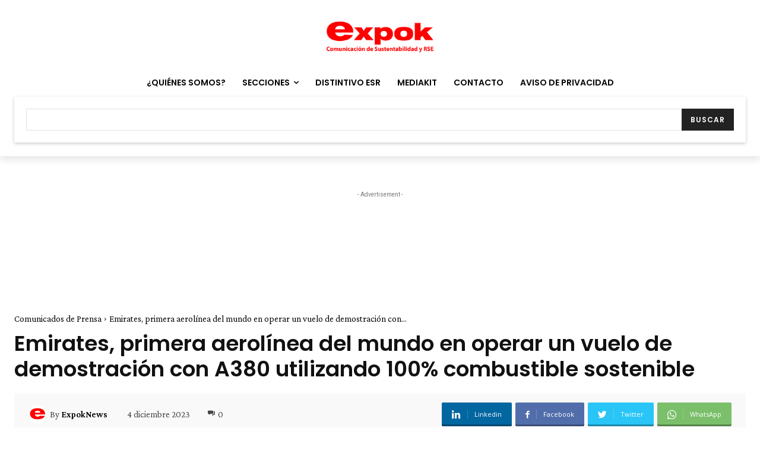

--- FILE ---
content_type: text/html; charset=utf-8
request_url: https://www.google.com/recaptcha/api2/aframe
body_size: -111
content:
<!DOCTYPE HTML><html><head><meta http-equiv="content-type" content="text/html; charset=UTF-8"></head><body><script nonce="SozCbiss4lc72VhEz4pN_A">/** Anti-fraud and anti-abuse applications only. See google.com/recaptcha */ try{var clients={'sodar':'https://pagead2.googlesyndication.com/pagead/sodar?'};window.addEventListener("message",function(a){try{if(a.source===window.parent){var b=JSON.parse(a.data);var c=clients[b['id']];if(c){var d=document.createElement('img');d.src=c+b['params']+'&rc='+(localStorage.getItem("rc::a")?sessionStorage.getItem("rc::b"):"");window.document.body.appendChild(d);sessionStorage.setItem("rc::e",parseInt(sessionStorage.getItem("rc::e")||0)+1);localStorage.setItem("rc::h",'1769883302547');}}}catch(b){}});window.parent.postMessage("_grecaptcha_ready", "*");}catch(b){}</script></body></html>

--- FILE ---
content_type: text/html; charset=utf-8
request_url: https://www.google.com/recaptcha/api2/anchor?ar=1&k=6LfHrSkUAAAAAPnKk5cT6JuKlKPzbwyTYuO8--Vr&co=aHR0cHM6Ly93d3cuZXhwb2tuZXdzLmNvbTo0NDM.&hl=en&v=N67nZn4AqZkNcbeMu4prBgzg&size=invisible&anchor-ms=20000&execute-ms=30000&cb=xbn2f9gchwg5
body_size: 49182
content:
<!DOCTYPE HTML><html dir="ltr" lang="en"><head><meta http-equiv="Content-Type" content="text/html; charset=UTF-8">
<meta http-equiv="X-UA-Compatible" content="IE=edge">
<title>reCAPTCHA</title>
<style type="text/css">
/* cyrillic-ext */
@font-face {
  font-family: 'Roboto';
  font-style: normal;
  font-weight: 400;
  font-stretch: 100%;
  src: url(//fonts.gstatic.com/s/roboto/v48/KFO7CnqEu92Fr1ME7kSn66aGLdTylUAMa3GUBHMdazTgWw.woff2) format('woff2');
  unicode-range: U+0460-052F, U+1C80-1C8A, U+20B4, U+2DE0-2DFF, U+A640-A69F, U+FE2E-FE2F;
}
/* cyrillic */
@font-face {
  font-family: 'Roboto';
  font-style: normal;
  font-weight: 400;
  font-stretch: 100%;
  src: url(//fonts.gstatic.com/s/roboto/v48/KFO7CnqEu92Fr1ME7kSn66aGLdTylUAMa3iUBHMdazTgWw.woff2) format('woff2');
  unicode-range: U+0301, U+0400-045F, U+0490-0491, U+04B0-04B1, U+2116;
}
/* greek-ext */
@font-face {
  font-family: 'Roboto';
  font-style: normal;
  font-weight: 400;
  font-stretch: 100%;
  src: url(//fonts.gstatic.com/s/roboto/v48/KFO7CnqEu92Fr1ME7kSn66aGLdTylUAMa3CUBHMdazTgWw.woff2) format('woff2');
  unicode-range: U+1F00-1FFF;
}
/* greek */
@font-face {
  font-family: 'Roboto';
  font-style: normal;
  font-weight: 400;
  font-stretch: 100%;
  src: url(//fonts.gstatic.com/s/roboto/v48/KFO7CnqEu92Fr1ME7kSn66aGLdTylUAMa3-UBHMdazTgWw.woff2) format('woff2');
  unicode-range: U+0370-0377, U+037A-037F, U+0384-038A, U+038C, U+038E-03A1, U+03A3-03FF;
}
/* math */
@font-face {
  font-family: 'Roboto';
  font-style: normal;
  font-weight: 400;
  font-stretch: 100%;
  src: url(//fonts.gstatic.com/s/roboto/v48/KFO7CnqEu92Fr1ME7kSn66aGLdTylUAMawCUBHMdazTgWw.woff2) format('woff2');
  unicode-range: U+0302-0303, U+0305, U+0307-0308, U+0310, U+0312, U+0315, U+031A, U+0326-0327, U+032C, U+032F-0330, U+0332-0333, U+0338, U+033A, U+0346, U+034D, U+0391-03A1, U+03A3-03A9, U+03B1-03C9, U+03D1, U+03D5-03D6, U+03F0-03F1, U+03F4-03F5, U+2016-2017, U+2034-2038, U+203C, U+2040, U+2043, U+2047, U+2050, U+2057, U+205F, U+2070-2071, U+2074-208E, U+2090-209C, U+20D0-20DC, U+20E1, U+20E5-20EF, U+2100-2112, U+2114-2115, U+2117-2121, U+2123-214F, U+2190, U+2192, U+2194-21AE, U+21B0-21E5, U+21F1-21F2, U+21F4-2211, U+2213-2214, U+2216-22FF, U+2308-230B, U+2310, U+2319, U+231C-2321, U+2336-237A, U+237C, U+2395, U+239B-23B7, U+23D0, U+23DC-23E1, U+2474-2475, U+25AF, U+25B3, U+25B7, U+25BD, U+25C1, U+25CA, U+25CC, U+25FB, U+266D-266F, U+27C0-27FF, U+2900-2AFF, U+2B0E-2B11, U+2B30-2B4C, U+2BFE, U+3030, U+FF5B, U+FF5D, U+1D400-1D7FF, U+1EE00-1EEFF;
}
/* symbols */
@font-face {
  font-family: 'Roboto';
  font-style: normal;
  font-weight: 400;
  font-stretch: 100%;
  src: url(//fonts.gstatic.com/s/roboto/v48/KFO7CnqEu92Fr1ME7kSn66aGLdTylUAMaxKUBHMdazTgWw.woff2) format('woff2');
  unicode-range: U+0001-000C, U+000E-001F, U+007F-009F, U+20DD-20E0, U+20E2-20E4, U+2150-218F, U+2190, U+2192, U+2194-2199, U+21AF, U+21E6-21F0, U+21F3, U+2218-2219, U+2299, U+22C4-22C6, U+2300-243F, U+2440-244A, U+2460-24FF, U+25A0-27BF, U+2800-28FF, U+2921-2922, U+2981, U+29BF, U+29EB, U+2B00-2BFF, U+4DC0-4DFF, U+FFF9-FFFB, U+10140-1018E, U+10190-1019C, U+101A0, U+101D0-101FD, U+102E0-102FB, U+10E60-10E7E, U+1D2C0-1D2D3, U+1D2E0-1D37F, U+1F000-1F0FF, U+1F100-1F1AD, U+1F1E6-1F1FF, U+1F30D-1F30F, U+1F315, U+1F31C, U+1F31E, U+1F320-1F32C, U+1F336, U+1F378, U+1F37D, U+1F382, U+1F393-1F39F, U+1F3A7-1F3A8, U+1F3AC-1F3AF, U+1F3C2, U+1F3C4-1F3C6, U+1F3CA-1F3CE, U+1F3D4-1F3E0, U+1F3ED, U+1F3F1-1F3F3, U+1F3F5-1F3F7, U+1F408, U+1F415, U+1F41F, U+1F426, U+1F43F, U+1F441-1F442, U+1F444, U+1F446-1F449, U+1F44C-1F44E, U+1F453, U+1F46A, U+1F47D, U+1F4A3, U+1F4B0, U+1F4B3, U+1F4B9, U+1F4BB, U+1F4BF, U+1F4C8-1F4CB, U+1F4D6, U+1F4DA, U+1F4DF, U+1F4E3-1F4E6, U+1F4EA-1F4ED, U+1F4F7, U+1F4F9-1F4FB, U+1F4FD-1F4FE, U+1F503, U+1F507-1F50B, U+1F50D, U+1F512-1F513, U+1F53E-1F54A, U+1F54F-1F5FA, U+1F610, U+1F650-1F67F, U+1F687, U+1F68D, U+1F691, U+1F694, U+1F698, U+1F6AD, U+1F6B2, U+1F6B9-1F6BA, U+1F6BC, U+1F6C6-1F6CF, U+1F6D3-1F6D7, U+1F6E0-1F6EA, U+1F6F0-1F6F3, U+1F6F7-1F6FC, U+1F700-1F7FF, U+1F800-1F80B, U+1F810-1F847, U+1F850-1F859, U+1F860-1F887, U+1F890-1F8AD, U+1F8B0-1F8BB, U+1F8C0-1F8C1, U+1F900-1F90B, U+1F93B, U+1F946, U+1F984, U+1F996, U+1F9E9, U+1FA00-1FA6F, U+1FA70-1FA7C, U+1FA80-1FA89, U+1FA8F-1FAC6, U+1FACE-1FADC, U+1FADF-1FAE9, U+1FAF0-1FAF8, U+1FB00-1FBFF;
}
/* vietnamese */
@font-face {
  font-family: 'Roboto';
  font-style: normal;
  font-weight: 400;
  font-stretch: 100%;
  src: url(//fonts.gstatic.com/s/roboto/v48/KFO7CnqEu92Fr1ME7kSn66aGLdTylUAMa3OUBHMdazTgWw.woff2) format('woff2');
  unicode-range: U+0102-0103, U+0110-0111, U+0128-0129, U+0168-0169, U+01A0-01A1, U+01AF-01B0, U+0300-0301, U+0303-0304, U+0308-0309, U+0323, U+0329, U+1EA0-1EF9, U+20AB;
}
/* latin-ext */
@font-face {
  font-family: 'Roboto';
  font-style: normal;
  font-weight: 400;
  font-stretch: 100%;
  src: url(//fonts.gstatic.com/s/roboto/v48/KFO7CnqEu92Fr1ME7kSn66aGLdTylUAMa3KUBHMdazTgWw.woff2) format('woff2');
  unicode-range: U+0100-02BA, U+02BD-02C5, U+02C7-02CC, U+02CE-02D7, U+02DD-02FF, U+0304, U+0308, U+0329, U+1D00-1DBF, U+1E00-1E9F, U+1EF2-1EFF, U+2020, U+20A0-20AB, U+20AD-20C0, U+2113, U+2C60-2C7F, U+A720-A7FF;
}
/* latin */
@font-face {
  font-family: 'Roboto';
  font-style: normal;
  font-weight: 400;
  font-stretch: 100%;
  src: url(//fonts.gstatic.com/s/roboto/v48/KFO7CnqEu92Fr1ME7kSn66aGLdTylUAMa3yUBHMdazQ.woff2) format('woff2');
  unicode-range: U+0000-00FF, U+0131, U+0152-0153, U+02BB-02BC, U+02C6, U+02DA, U+02DC, U+0304, U+0308, U+0329, U+2000-206F, U+20AC, U+2122, U+2191, U+2193, U+2212, U+2215, U+FEFF, U+FFFD;
}
/* cyrillic-ext */
@font-face {
  font-family: 'Roboto';
  font-style: normal;
  font-weight: 500;
  font-stretch: 100%;
  src: url(//fonts.gstatic.com/s/roboto/v48/KFO7CnqEu92Fr1ME7kSn66aGLdTylUAMa3GUBHMdazTgWw.woff2) format('woff2');
  unicode-range: U+0460-052F, U+1C80-1C8A, U+20B4, U+2DE0-2DFF, U+A640-A69F, U+FE2E-FE2F;
}
/* cyrillic */
@font-face {
  font-family: 'Roboto';
  font-style: normal;
  font-weight: 500;
  font-stretch: 100%;
  src: url(//fonts.gstatic.com/s/roboto/v48/KFO7CnqEu92Fr1ME7kSn66aGLdTylUAMa3iUBHMdazTgWw.woff2) format('woff2');
  unicode-range: U+0301, U+0400-045F, U+0490-0491, U+04B0-04B1, U+2116;
}
/* greek-ext */
@font-face {
  font-family: 'Roboto';
  font-style: normal;
  font-weight: 500;
  font-stretch: 100%;
  src: url(//fonts.gstatic.com/s/roboto/v48/KFO7CnqEu92Fr1ME7kSn66aGLdTylUAMa3CUBHMdazTgWw.woff2) format('woff2');
  unicode-range: U+1F00-1FFF;
}
/* greek */
@font-face {
  font-family: 'Roboto';
  font-style: normal;
  font-weight: 500;
  font-stretch: 100%;
  src: url(//fonts.gstatic.com/s/roboto/v48/KFO7CnqEu92Fr1ME7kSn66aGLdTylUAMa3-UBHMdazTgWw.woff2) format('woff2');
  unicode-range: U+0370-0377, U+037A-037F, U+0384-038A, U+038C, U+038E-03A1, U+03A3-03FF;
}
/* math */
@font-face {
  font-family: 'Roboto';
  font-style: normal;
  font-weight: 500;
  font-stretch: 100%;
  src: url(//fonts.gstatic.com/s/roboto/v48/KFO7CnqEu92Fr1ME7kSn66aGLdTylUAMawCUBHMdazTgWw.woff2) format('woff2');
  unicode-range: U+0302-0303, U+0305, U+0307-0308, U+0310, U+0312, U+0315, U+031A, U+0326-0327, U+032C, U+032F-0330, U+0332-0333, U+0338, U+033A, U+0346, U+034D, U+0391-03A1, U+03A3-03A9, U+03B1-03C9, U+03D1, U+03D5-03D6, U+03F0-03F1, U+03F4-03F5, U+2016-2017, U+2034-2038, U+203C, U+2040, U+2043, U+2047, U+2050, U+2057, U+205F, U+2070-2071, U+2074-208E, U+2090-209C, U+20D0-20DC, U+20E1, U+20E5-20EF, U+2100-2112, U+2114-2115, U+2117-2121, U+2123-214F, U+2190, U+2192, U+2194-21AE, U+21B0-21E5, U+21F1-21F2, U+21F4-2211, U+2213-2214, U+2216-22FF, U+2308-230B, U+2310, U+2319, U+231C-2321, U+2336-237A, U+237C, U+2395, U+239B-23B7, U+23D0, U+23DC-23E1, U+2474-2475, U+25AF, U+25B3, U+25B7, U+25BD, U+25C1, U+25CA, U+25CC, U+25FB, U+266D-266F, U+27C0-27FF, U+2900-2AFF, U+2B0E-2B11, U+2B30-2B4C, U+2BFE, U+3030, U+FF5B, U+FF5D, U+1D400-1D7FF, U+1EE00-1EEFF;
}
/* symbols */
@font-face {
  font-family: 'Roboto';
  font-style: normal;
  font-weight: 500;
  font-stretch: 100%;
  src: url(//fonts.gstatic.com/s/roboto/v48/KFO7CnqEu92Fr1ME7kSn66aGLdTylUAMaxKUBHMdazTgWw.woff2) format('woff2');
  unicode-range: U+0001-000C, U+000E-001F, U+007F-009F, U+20DD-20E0, U+20E2-20E4, U+2150-218F, U+2190, U+2192, U+2194-2199, U+21AF, U+21E6-21F0, U+21F3, U+2218-2219, U+2299, U+22C4-22C6, U+2300-243F, U+2440-244A, U+2460-24FF, U+25A0-27BF, U+2800-28FF, U+2921-2922, U+2981, U+29BF, U+29EB, U+2B00-2BFF, U+4DC0-4DFF, U+FFF9-FFFB, U+10140-1018E, U+10190-1019C, U+101A0, U+101D0-101FD, U+102E0-102FB, U+10E60-10E7E, U+1D2C0-1D2D3, U+1D2E0-1D37F, U+1F000-1F0FF, U+1F100-1F1AD, U+1F1E6-1F1FF, U+1F30D-1F30F, U+1F315, U+1F31C, U+1F31E, U+1F320-1F32C, U+1F336, U+1F378, U+1F37D, U+1F382, U+1F393-1F39F, U+1F3A7-1F3A8, U+1F3AC-1F3AF, U+1F3C2, U+1F3C4-1F3C6, U+1F3CA-1F3CE, U+1F3D4-1F3E0, U+1F3ED, U+1F3F1-1F3F3, U+1F3F5-1F3F7, U+1F408, U+1F415, U+1F41F, U+1F426, U+1F43F, U+1F441-1F442, U+1F444, U+1F446-1F449, U+1F44C-1F44E, U+1F453, U+1F46A, U+1F47D, U+1F4A3, U+1F4B0, U+1F4B3, U+1F4B9, U+1F4BB, U+1F4BF, U+1F4C8-1F4CB, U+1F4D6, U+1F4DA, U+1F4DF, U+1F4E3-1F4E6, U+1F4EA-1F4ED, U+1F4F7, U+1F4F9-1F4FB, U+1F4FD-1F4FE, U+1F503, U+1F507-1F50B, U+1F50D, U+1F512-1F513, U+1F53E-1F54A, U+1F54F-1F5FA, U+1F610, U+1F650-1F67F, U+1F687, U+1F68D, U+1F691, U+1F694, U+1F698, U+1F6AD, U+1F6B2, U+1F6B9-1F6BA, U+1F6BC, U+1F6C6-1F6CF, U+1F6D3-1F6D7, U+1F6E0-1F6EA, U+1F6F0-1F6F3, U+1F6F7-1F6FC, U+1F700-1F7FF, U+1F800-1F80B, U+1F810-1F847, U+1F850-1F859, U+1F860-1F887, U+1F890-1F8AD, U+1F8B0-1F8BB, U+1F8C0-1F8C1, U+1F900-1F90B, U+1F93B, U+1F946, U+1F984, U+1F996, U+1F9E9, U+1FA00-1FA6F, U+1FA70-1FA7C, U+1FA80-1FA89, U+1FA8F-1FAC6, U+1FACE-1FADC, U+1FADF-1FAE9, U+1FAF0-1FAF8, U+1FB00-1FBFF;
}
/* vietnamese */
@font-face {
  font-family: 'Roboto';
  font-style: normal;
  font-weight: 500;
  font-stretch: 100%;
  src: url(//fonts.gstatic.com/s/roboto/v48/KFO7CnqEu92Fr1ME7kSn66aGLdTylUAMa3OUBHMdazTgWw.woff2) format('woff2');
  unicode-range: U+0102-0103, U+0110-0111, U+0128-0129, U+0168-0169, U+01A0-01A1, U+01AF-01B0, U+0300-0301, U+0303-0304, U+0308-0309, U+0323, U+0329, U+1EA0-1EF9, U+20AB;
}
/* latin-ext */
@font-face {
  font-family: 'Roboto';
  font-style: normal;
  font-weight: 500;
  font-stretch: 100%;
  src: url(//fonts.gstatic.com/s/roboto/v48/KFO7CnqEu92Fr1ME7kSn66aGLdTylUAMa3KUBHMdazTgWw.woff2) format('woff2');
  unicode-range: U+0100-02BA, U+02BD-02C5, U+02C7-02CC, U+02CE-02D7, U+02DD-02FF, U+0304, U+0308, U+0329, U+1D00-1DBF, U+1E00-1E9F, U+1EF2-1EFF, U+2020, U+20A0-20AB, U+20AD-20C0, U+2113, U+2C60-2C7F, U+A720-A7FF;
}
/* latin */
@font-face {
  font-family: 'Roboto';
  font-style: normal;
  font-weight: 500;
  font-stretch: 100%;
  src: url(//fonts.gstatic.com/s/roboto/v48/KFO7CnqEu92Fr1ME7kSn66aGLdTylUAMa3yUBHMdazQ.woff2) format('woff2');
  unicode-range: U+0000-00FF, U+0131, U+0152-0153, U+02BB-02BC, U+02C6, U+02DA, U+02DC, U+0304, U+0308, U+0329, U+2000-206F, U+20AC, U+2122, U+2191, U+2193, U+2212, U+2215, U+FEFF, U+FFFD;
}
/* cyrillic-ext */
@font-face {
  font-family: 'Roboto';
  font-style: normal;
  font-weight: 900;
  font-stretch: 100%;
  src: url(//fonts.gstatic.com/s/roboto/v48/KFO7CnqEu92Fr1ME7kSn66aGLdTylUAMa3GUBHMdazTgWw.woff2) format('woff2');
  unicode-range: U+0460-052F, U+1C80-1C8A, U+20B4, U+2DE0-2DFF, U+A640-A69F, U+FE2E-FE2F;
}
/* cyrillic */
@font-face {
  font-family: 'Roboto';
  font-style: normal;
  font-weight: 900;
  font-stretch: 100%;
  src: url(//fonts.gstatic.com/s/roboto/v48/KFO7CnqEu92Fr1ME7kSn66aGLdTylUAMa3iUBHMdazTgWw.woff2) format('woff2');
  unicode-range: U+0301, U+0400-045F, U+0490-0491, U+04B0-04B1, U+2116;
}
/* greek-ext */
@font-face {
  font-family: 'Roboto';
  font-style: normal;
  font-weight: 900;
  font-stretch: 100%;
  src: url(//fonts.gstatic.com/s/roboto/v48/KFO7CnqEu92Fr1ME7kSn66aGLdTylUAMa3CUBHMdazTgWw.woff2) format('woff2');
  unicode-range: U+1F00-1FFF;
}
/* greek */
@font-face {
  font-family: 'Roboto';
  font-style: normal;
  font-weight: 900;
  font-stretch: 100%;
  src: url(//fonts.gstatic.com/s/roboto/v48/KFO7CnqEu92Fr1ME7kSn66aGLdTylUAMa3-UBHMdazTgWw.woff2) format('woff2');
  unicode-range: U+0370-0377, U+037A-037F, U+0384-038A, U+038C, U+038E-03A1, U+03A3-03FF;
}
/* math */
@font-face {
  font-family: 'Roboto';
  font-style: normal;
  font-weight: 900;
  font-stretch: 100%;
  src: url(//fonts.gstatic.com/s/roboto/v48/KFO7CnqEu92Fr1ME7kSn66aGLdTylUAMawCUBHMdazTgWw.woff2) format('woff2');
  unicode-range: U+0302-0303, U+0305, U+0307-0308, U+0310, U+0312, U+0315, U+031A, U+0326-0327, U+032C, U+032F-0330, U+0332-0333, U+0338, U+033A, U+0346, U+034D, U+0391-03A1, U+03A3-03A9, U+03B1-03C9, U+03D1, U+03D5-03D6, U+03F0-03F1, U+03F4-03F5, U+2016-2017, U+2034-2038, U+203C, U+2040, U+2043, U+2047, U+2050, U+2057, U+205F, U+2070-2071, U+2074-208E, U+2090-209C, U+20D0-20DC, U+20E1, U+20E5-20EF, U+2100-2112, U+2114-2115, U+2117-2121, U+2123-214F, U+2190, U+2192, U+2194-21AE, U+21B0-21E5, U+21F1-21F2, U+21F4-2211, U+2213-2214, U+2216-22FF, U+2308-230B, U+2310, U+2319, U+231C-2321, U+2336-237A, U+237C, U+2395, U+239B-23B7, U+23D0, U+23DC-23E1, U+2474-2475, U+25AF, U+25B3, U+25B7, U+25BD, U+25C1, U+25CA, U+25CC, U+25FB, U+266D-266F, U+27C0-27FF, U+2900-2AFF, U+2B0E-2B11, U+2B30-2B4C, U+2BFE, U+3030, U+FF5B, U+FF5D, U+1D400-1D7FF, U+1EE00-1EEFF;
}
/* symbols */
@font-face {
  font-family: 'Roboto';
  font-style: normal;
  font-weight: 900;
  font-stretch: 100%;
  src: url(//fonts.gstatic.com/s/roboto/v48/KFO7CnqEu92Fr1ME7kSn66aGLdTylUAMaxKUBHMdazTgWw.woff2) format('woff2');
  unicode-range: U+0001-000C, U+000E-001F, U+007F-009F, U+20DD-20E0, U+20E2-20E4, U+2150-218F, U+2190, U+2192, U+2194-2199, U+21AF, U+21E6-21F0, U+21F3, U+2218-2219, U+2299, U+22C4-22C6, U+2300-243F, U+2440-244A, U+2460-24FF, U+25A0-27BF, U+2800-28FF, U+2921-2922, U+2981, U+29BF, U+29EB, U+2B00-2BFF, U+4DC0-4DFF, U+FFF9-FFFB, U+10140-1018E, U+10190-1019C, U+101A0, U+101D0-101FD, U+102E0-102FB, U+10E60-10E7E, U+1D2C0-1D2D3, U+1D2E0-1D37F, U+1F000-1F0FF, U+1F100-1F1AD, U+1F1E6-1F1FF, U+1F30D-1F30F, U+1F315, U+1F31C, U+1F31E, U+1F320-1F32C, U+1F336, U+1F378, U+1F37D, U+1F382, U+1F393-1F39F, U+1F3A7-1F3A8, U+1F3AC-1F3AF, U+1F3C2, U+1F3C4-1F3C6, U+1F3CA-1F3CE, U+1F3D4-1F3E0, U+1F3ED, U+1F3F1-1F3F3, U+1F3F5-1F3F7, U+1F408, U+1F415, U+1F41F, U+1F426, U+1F43F, U+1F441-1F442, U+1F444, U+1F446-1F449, U+1F44C-1F44E, U+1F453, U+1F46A, U+1F47D, U+1F4A3, U+1F4B0, U+1F4B3, U+1F4B9, U+1F4BB, U+1F4BF, U+1F4C8-1F4CB, U+1F4D6, U+1F4DA, U+1F4DF, U+1F4E3-1F4E6, U+1F4EA-1F4ED, U+1F4F7, U+1F4F9-1F4FB, U+1F4FD-1F4FE, U+1F503, U+1F507-1F50B, U+1F50D, U+1F512-1F513, U+1F53E-1F54A, U+1F54F-1F5FA, U+1F610, U+1F650-1F67F, U+1F687, U+1F68D, U+1F691, U+1F694, U+1F698, U+1F6AD, U+1F6B2, U+1F6B9-1F6BA, U+1F6BC, U+1F6C6-1F6CF, U+1F6D3-1F6D7, U+1F6E0-1F6EA, U+1F6F0-1F6F3, U+1F6F7-1F6FC, U+1F700-1F7FF, U+1F800-1F80B, U+1F810-1F847, U+1F850-1F859, U+1F860-1F887, U+1F890-1F8AD, U+1F8B0-1F8BB, U+1F8C0-1F8C1, U+1F900-1F90B, U+1F93B, U+1F946, U+1F984, U+1F996, U+1F9E9, U+1FA00-1FA6F, U+1FA70-1FA7C, U+1FA80-1FA89, U+1FA8F-1FAC6, U+1FACE-1FADC, U+1FADF-1FAE9, U+1FAF0-1FAF8, U+1FB00-1FBFF;
}
/* vietnamese */
@font-face {
  font-family: 'Roboto';
  font-style: normal;
  font-weight: 900;
  font-stretch: 100%;
  src: url(//fonts.gstatic.com/s/roboto/v48/KFO7CnqEu92Fr1ME7kSn66aGLdTylUAMa3OUBHMdazTgWw.woff2) format('woff2');
  unicode-range: U+0102-0103, U+0110-0111, U+0128-0129, U+0168-0169, U+01A0-01A1, U+01AF-01B0, U+0300-0301, U+0303-0304, U+0308-0309, U+0323, U+0329, U+1EA0-1EF9, U+20AB;
}
/* latin-ext */
@font-face {
  font-family: 'Roboto';
  font-style: normal;
  font-weight: 900;
  font-stretch: 100%;
  src: url(//fonts.gstatic.com/s/roboto/v48/KFO7CnqEu92Fr1ME7kSn66aGLdTylUAMa3KUBHMdazTgWw.woff2) format('woff2');
  unicode-range: U+0100-02BA, U+02BD-02C5, U+02C7-02CC, U+02CE-02D7, U+02DD-02FF, U+0304, U+0308, U+0329, U+1D00-1DBF, U+1E00-1E9F, U+1EF2-1EFF, U+2020, U+20A0-20AB, U+20AD-20C0, U+2113, U+2C60-2C7F, U+A720-A7FF;
}
/* latin */
@font-face {
  font-family: 'Roboto';
  font-style: normal;
  font-weight: 900;
  font-stretch: 100%;
  src: url(//fonts.gstatic.com/s/roboto/v48/KFO7CnqEu92Fr1ME7kSn66aGLdTylUAMa3yUBHMdazQ.woff2) format('woff2');
  unicode-range: U+0000-00FF, U+0131, U+0152-0153, U+02BB-02BC, U+02C6, U+02DA, U+02DC, U+0304, U+0308, U+0329, U+2000-206F, U+20AC, U+2122, U+2191, U+2193, U+2212, U+2215, U+FEFF, U+FFFD;
}

</style>
<link rel="stylesheet" type="text/css" href="https://www.gstatic.com/recaptcha/releases/N67nZn4AqZkNcbeMu4prBgzg/styles__ltr.css">
<script nonce="IOqcF-rYneerDnlsBlVGWw" type="text/javascript">window['__recaptcha_api'] = 'https://www.google.com/recaptcha/api2/';</script>
<script type="text/javascript" src="https://www.gstatic.com/recaptcha/releases/N67nZn4AqZkNcbeMu4prBgzg/recaptcha__en.js" nonce="IOqcF-rYneerDnlsBlVGWw">
      
    </script></head>
<body><div id="rc-anchor-alert" class="rc-anchor-alert"></div>
<input type="hidden" id="recaptcha-token" value="[base64]">
<script type="text/javascript" nonce="IOqcF-rYneerDnlsBlVGWw">
      recaptcha.anchor.Main.init("[\x22ainput\x22,[\x22bgdata\x22,\x22\x22,\[base64]/[base64]/[base64]/bmV3IHJbeF0oY1swXSk6RT09Mj9uZXcgclt4XShjWzBdLGNbMV0pOkU9PTM/bmV3IHJbeF0oY1swXSxjWzFdLGNbMl0pOkU9PTQ/[base64]/[base64]/[base64]/[base64]/[base64]/[base64]/[base64]/[base64]\x22,\[base64]\\u003d\\u003d\x22,\[base64]/K8Oiw57CqCXCmsKGw4VBwpbDkg3DgMOLV8OsOcOQJnp4bmgIw64pYkPCgMKvXGAyw5TDo0JRWMO9X3XDlhzDk1MzKsORFTLDksOFwqLCgnkuwp3DnwRXLcORJG4zQFLCgsKswqZETQjDjMO4wo/[base64]/Ct8KOwpdKwrp9Dk3DsMKawqAyAnwKYcK4wrvDq8KAOMOFLcKzwoAwE8ORw5PDuMKlJgR5w7nChD1DTBNgw6vCpcObDMOjSD3ClFtEwoJSNmvCtcOiw59GeyBNLcOowoodWMKhMsKIwqxSw4RVaRPCnlpVwoLCtcK5Clo/[base64]/WCfCr8KgwqUpwp4GecOBGcKjKyZXDMOZwqhCwp1gw57CvcOdfcOaCHLDv8O3NcKxwrLCrSRZw6DDsVLCqT/ChcOww6vDlMOdwp83w5MzFQERwqU/dDxYw6DDlcO8CcK4w6rCl8KRw4clFMKVIB12w5kdG8KEw6saw4NobMK6w4lww7ArwoLCkcOGAy/DsjvCgcOkw7nCnXhbGMOTw6LDhB4jIEDDsVM/[base64]/CsWIxwqwpw6NQDsKpW8Kfwq1rw7pdw67Cp2XDhVkjw7vDlQzCvGnDvwYowrXDt8Kdw5J5DxPDpU7Ck8KQw6gLw6PDicKlwpDCtW3CicOxwpXDssOEw7MOUDbCkVPDtigKMmDDomQOw5E6wo/[base64]/F8KfwqB4wozDt8K8bMOZCzt3w6gzMcKHwoXCryvCgcOsR8OJV1fDmXdcO8OiwqUsw4XDn8O8D1xqO1huwp5AwpgHPcKRw60xwqXDhGVZwq/CrX1PwqfCuyVbY8Oiw77DuMKNw6/DljF7PWbCv8OXeDpfVMKpAw/CsU3CksOJWFjCkQIxKX7DuRLCqcO3wpXDtcO4A2zCuw0RwqPDmys0wr3ClsKdwoBfwoDDhSl7eRrDgsOpw4FNPMO5wrzDjgfDr8O0TDbChG9Xwo/Ch8KXwoU9wrY0P8K7C0lsfMKnwo00TMOcZMOzwoDCocOBw4zDkDpgA8KlScKUTx/[base64]/[base64]/w6t7w78Kw4UgTcKmFMO0NxXClcKGw6VdVA1MasKedT4ZGcKywp19ccO8CcOodMKkWhLDnX5eGsK5w4JjwovDtcKkwovDlsKcbT4rwrVMJMOvwrXDlsKgL8KCX8KLw71/w4xEwo3DoGvCkMK2Ensld3jDrH7CknR8Zn9+fSTDpzzDmnjDr8Oxcw4+UMKJwp/[base64]/ClsOePsK4wotRw7LDu8KUPwTCjMKtXMOLdRR5ScO3JX/[base64]/DlyRmw6szBGfCvsK7JMK7wpQTDMKGasKTa17CkcOsF8KRw5/Ci8O+MB5ow6ZnwqnDtzRvwozDm0FgwrPCncKkXHp9fiQ8T8KoCmXDlkNCXA8pAiLDrHbChsOtFzIsw7o0RcO/O8KTAsOhwrZ0w6LDlEN3YyHCnDVzaxdww7pbVSPCvMO7DlDDr3Vrwq9sNGoXwpDDs8OuwpDDj8OZw4tqwovCiyxNw4bDmsOew6vDjMKAZjddXsOMRzjCp8K/SMOFEhHCtAAww43Cv8OxwoTDp8ORw5QHXsOwP2/DoMOJwrwywq/Dr07DlsO7fsKeEsOlbMORent3wo9tGcOMcE3DqsOKIyTCjmHCnzgNbsO2w40kwph9woJ6w5dHw5lGw50DHUIow513w6JeGH7DjMOVUMKOc8KIYsKQcMOMPn3DpDZhw5poR1TCmcOdESABWMKpBDnDrMKINsOuwo/DpsO4djfDuMO8MyvDh8O8w7fCuMOHw7URUcKxwoAOED3CpQHCqX7ChMOFGMKzJ8KYdEtGwqPCiA13w5PDth9VVcOkwp0aPFQSwp7DnMO6C8KZKTEuKCjDmcK3w5dEw4/[base64]/Dp1hXDRYAZcOXw4UmecKia8KlSMOCw6sfVMKXwo4YMMKWX8KLeX4IwpXCrMK7QsOQfB1GbMOAacKowoLCkB8iZQxgw6FTwpHCqcKWw6k/KsOqNsOEw7Ibw7XCvMO3wrVaRMOZI8OBLFTChMKKw68Gw5pzMGpfa8KkwoYUw6IxwochXMKDwroMwrtmG8OXIcKxw4FAwr/[base64]/[base64]/wohbF8ORdSrCmMKUw4vCqhrCoMKkw6PDv8OJDsO4byBPTcKkNw9SwoF/w43DnTEOwr4TwrwOSxzDssKywqJrLcKMwo7CnClMf8OVw4XDrF3DlgEBw4kvwrkwEcOUeD8qwqfCtcKXFWBMwrJAw73DrilKw7bCvxM6dyXCqBYwPMKywp7DsFhgFMOyYUwoOsOlLwkmw4fCjsKjLjjDnsOUwqXChQouwqDDmMO3w4o/wq/DocORGcOPFT9ew4rCtXHDigEqw7DCoBFnwpzDtsK3d3MQbcK3PU5iKlTDqMKkJsKfworDgcO9f24TwoBFKsOKVsOONsOeWsK9OcOhw7/DrcOeNSTClw0owp/ChMKeacOaw4ZMw5/Cv8OhHgM1bsOvw7rDqMOEVxFtW8KowqgkwrbDkWjDmcOUwrEDCMKPZMOPQMKjwrbDosKmV3UKwpc0wrU3w4bCvnLCgsOYIMOjw7rCiD8nwqk+wohPwooBw6HDihjCvH/CgV4Mw7nCicO4w5rDj3bClcKmw4vDt3/DjizCh3nCkcOcd07CnUHDnsO0w4zCncKmb8KGWMK9FsKGQcOTw4rCg8KJwpTClUB9MTsHRGlNccOYWMOiw6zDncKvwoRZwp3Dgm01ZcOOSyt5CMOFTUNTw7kzwo0cPMKKScO+BMKBVMOzGMKnw6JXeWzDkMO9w7AnQ8KWwqF0w5/CsV7CvMOyw7bCrcO2w6PDhcK/[base64]/DpREACzjDoirCg1kDwp5Iw6nClR8DZMKEMsO5X8O8w6fDpVV2N2DCiMONwrUYw6VjwrnCncKBw59kVk8kCsKaZcKUwplqw4dmwo0HS8KgwotZw7cSwqUBw7/DhcOvdMO6DlZxwp/Cr8OXQsK1ODLCusK/[base64]/QTHCmMKzw5PCqWbDp8Kcw7IlwpoFwoHDncKhw5QWLm0VQsKFw4sIw6/ChC8Qwq4jVMOVw5sAw6YBR8OPE8K0w4TDvMK+TMKmwq9Lw5bDvMK8Gj0ZNcOzDDjCi8OUwqVWw4EPwrkSwrTDhsOTaMKVwprCn8KZwrQHQU/Do8Kkw4rCj8K8GxZGw4LDs8KdJ0XCrsOJwoDDv8Kjw4/CtsOxw6Uww63Ci8KqRcOUeMOAOAjDj3vCpMKObADDgMOAwqLDrcOJKRAWKX9dwqhhwqcWw6lRwpwPVU7Ci3PDo2fCnngraMOVFi0NwqQDwqbDuDLCh8O1wopmaMK1bSnDggXCvsK2TE/[base64]/Dq2LCoBjCo1TDpkPDrsKKLyPDghRaLXrCmMOLwoHDvMK8wqnCncOcwofDhThHeTl/wqDDmSxDTF83PGIXUsKMwqHCkhMkwprDnndDwpRBVsKxPcOzwozDoMOGcD/DjcKFPE0cwrjDt8OHZiIGw4pGWMOcwqjDnsOuwpQew5FCw6HCl8ONIMOvOUhFKsO2wpAOwrHDs8KEQMOTw6jDlEbDgMKNYMKaR8KBw7dTw7vDhTV7w4LDm8ODw5jDlHnChsOBbMK6LERmGzE5Vx0yw4tTccKje8OpworChMOZw7bDgw/CsMK3EVDCngHCvsOew4Y3MAM1w75hwoEZw4PCp8KNw47DvcKMbsOJA0gRw7IWwphKwp4Vw4LDisOVbjLCh8K9bnvCoWbDrCLDvcOcwqHChsOtesKAb8OCw6UZP8KTIcK0wokHZmDDoU7DncO/woLDvkNBHMK1w5UwdVUrSxYpw7rClVfCo2MgA1HDqFrCscKfw4vDgMOOw6HCsH9JwprDhEPDtsK7w67CvUt9wq8bDsOsw4TDlHQMwoXDgsK8w7ZLwpTDoXDCqXPDtWzCosOEw5DDrAnCl8KvRcO/[base64]/F8OBWcOnWkPDrcKeZm/CvsOveSllGcOCw4PDhXrDjG5kY8K2dVvCs8KdYDM0OMODw4rDmsO9NmlFwoTDngXDscKewpvCqcOUw70nwo7ClhIiw5J5wp51w50RXwTCjsKdwq8ewq9ZKhwXwq9BasOBwrrDgDBQCMONU8OOF8K2w73Dp8OkBMKyN8O3w6vCqz/DkH/CtRnCnMKqwrjCt8KXF3fDiQxMXcOCwqXCgFRHUDR/[base64]/CvcKdYTrCgcOJwpBZwpo1w7jCj3Qyf8OATgVPdm7CpsKfEhMuwrLDhMKnKMOuw5zDsQcrJ8OrRMK/w5bCgVU6WnbDlC1OYcKuAsKcw6R1Cx7ClcOsODNoGyR9TDBnTcOse0HDsDLCsGEjwprDilQuw4tCwo/CoUnDsBlWJWbDisOwZ3zDqXkew6XDsT7ChcKZcsK6MEBTwq/DnQjClldQw73Cg8OeKsORIMOPworCpcOZa0gHFHzCscOlNy/Dr8K3O8KvecK0FAjCiF5xwozDvS3CvwvDuhw+wq/DisKGwrLDnV9yTMOqwq98JRNawo5qw6IpIsOew7Mzw5ElL3Zdwr1HasKFw5/DncOAw5t2KMOPw7PDscOewq4QHxDChcKeYcKnRwrDhxwmwqjDlDzCvCt9wqnCj8KUKsKMAy/CocKNwoo6BsORw6vDlwQ0wqwEEcOiYMOIw4LDsMO2McOdwpBSTsOnHcOCNUpfwonDhSHDrSXCoSXCpCDCkwZbI08+cBBtwqDDmcKNwpZ5D8OjeMK1w6TCgmrCp8KJw7AbJcKHI1phw497w7VcNcO3Lww/[base64]/XMKHwpg8GMKGF3IEw6JEDMOvORNCwpHDgWgWXDlEwrXDhmw9w4YZw54DPnJSU8Ktw5Vow5woccKuw4A5GMKuGcKbHBnDrMKYSS1Vw4HCocK7ZEUqby/Dq8ODw65/LRBkw5EowoTDq8KNVsO4w44bw4XClFnDpMKPwrbDqcO8RsOpRsO6w57DqsO/UcO/QMKmwqnDuhLDjUvCjlZ+PSjDocOfwpnDthbCn8OUw4hyw5bCl1Aiw5/DtAUdYsK4cVbDqlvClQXDtiHCs8KKw4o7ZcKFP8OhK8KHFsOpwqbDlcK+w7xKw5h7w6t6flPDnUrDvsKse8OCw6shw5bDhXzDpsOoA2k3FMOsF8KyPGDCgMOcNyYvFsOkwpJyN1TChnVXwpteV8KPIHgHw4/Dil3DpsOEwptmPcO8wofCsEsrw61TbMO/[base64]/DuU8ywq4LwrQiCcK3w58QXBPCpWoiUDFuE8KEwrfChXpoAnRMw7fCssK0fMOEwqLDjn/DmRnCucOuwo8kQ2kEw4gAG8O9N8O6w6vCtVAsQ8OvwoRFQ8K7worDmgrCtlHCv2dZQ8OWw6dpwphnwrEie0XCrMKzUHl/SMKEQmR1wqYVTinCqsKGwocON8O7wp04wqDDscKKw5tzw5/CtCbCl8OXw6A1wojDusKQwooGwp0ZX8OUHcK1DzJ/wrnDoMOvw5DCtUnDgDRzwpPCkkUSMMOGIn8ywoEBwrpEFQnDpGl6w51cwr7CgcKYwpnCmFJrPMKyw7fCj8KCE8O5bcO2w60ew6LCrMOMfsOIYsOqYsKLcDvCrQRBw7/CuMKOw73DgH7CocOBw75JLi7DqDdfw456QHfCnz/DgcOWdkMjVcKHasKPwoHCvB1Mw6rCo2vDpArDrMOKwpgdcFzCkMKzYgssw7ATwqQsw53Dg8KCWCpNwrbCvMKcw7gfC17Dp8OvwpTCuR12w63DpcOoIgZFY8OnMMOFw4XDknfDpsOowp/[base64]/ChcKww7ZRIQ/[base64]/CucOFfsK8QMO1w6XCpBfCk8KUW3QXFkPCsMKjYVYHNnU+KsKTw4DDmxLCsz7DnjEywosAwoPDqyvCsR0fVMOOw7DDi2XDsMKsMizCm31EwrbDnMO/woZmwqE6ccOyw5bDm8OxKngKQxvCqwlHwr8kwpxXP8KSw57DqcOJw6YNw7k3R3waTV/CosKVJxPDq8OiAsKsCDjDnMKhw67CrsKJBsOtwoNZRCIkw7bDrsOGe3vCmcOWw6LCksOswrQcHMKmRmYIA2BSFsOmWsKxbcOIegjCrh/DisOJw49ibwTDp8OEw5fDuRcbecO6wrdMw4Jhw7cTwpvCtmYUYRPDkmzDh8OeXcK4wqlvwpHDrMKvwoHCjMO2HllCfF3DsUY9wr/DrQM2B8OARsKpw6vDksKiw6TDo8KEw6Qse8O0w6fCpMKzXMKkw6EVeMKiw4bCtcOlesKuPSzCvybDjsOJw6hOaUIrf8Khw5zCo8K6wrFSw711w5QqwrFiwqU9w6lsK8KdJWMmwoXCpsOAwrfCrsKBQgAVwpPChsO/[base64]/w6nCrsObTRDDok4OF1bDqWjCiyjCsyIWFhLCrsKuFxxiwpPCiE3DvcOxCsKREE9fbMOHScK+w5fCvDXCpcKkFsK1w5/CvMKLw49gDkfCosKHw7ROw5nDq8OyPcKiQ8K/wr3DlMOSwpMaQsOMS8KVXsOIwqNEwoJKRVl9BRfClcKDOEHDusOQw7pIw4fDv8OfeErDnVF/wpnCqRMYMWoNGsO4WMK1dTBaw6fDsiFtw5HCgC1rG8KQYxLDncODwpJiwqVqwotvw4PChMKAwoTDhx/CtnZPw4ktQsOpRUfDvcODFcKxPSLDg1oXw43Djj/[base64]/w49zw6tHw4rCq2jCnsOtcTrDisO/woxZAsKbwqvDo2bCjMK7wpctw6pxd8KhF8OcEMKbR8OpHMK7XlDCrW7CqcOrw6TCthrCrGQaw6wKaAHDh8KSwq3DpsOEQ2PDuDPDusO0w47Dr3lOYcKSwoAMw5bDuiLDq8KAwpQfw6wCfTrCvk4+c2DDn8OjVcKnEsKEwp/CtSswSsK1woAtw6jDoHYhIsKmwoACwrvCgMKZw61Qw5o9Zg0Sw4x1OFHCucKLwoFOw7HDrDR7wqwBc3h6XlDCiHhPwoLCpcKORMKOCsOMciLDvsKLwrPDoMK5w5ZnwoZBHRTCuzrCkC5xwpfDjmMNAVHDnkNLahs4w6jDksKyw691w4jClMOtE8OHKcK/LsOWIE5Rw5vDhDvChjHDoQTCtljChsKzPMKQQ3AnXEFnHsOhw6Aaw6RfW8Kjwo3DtlEjGxkpw73CkhYMdC3DoTE4wqnChRYECcKYN8KAwoLDomppwoRiwpTCo8O3w5/[base64]/[base64]/[base64]/DnsOPw7PChivDlcKHIcO3w5vDg8Kpw4rDsMOtw57DmDVfCxslUMOTTXXDgTLCm3MycGY+XMOsw5PDv8KpXcKPwqs3ScOGRcK7wpRpw5UqRMKAwpoVwqLCvAdxR1xHwqbCkXjCpMKaAUnCjMKWwpMPwpbCpwfDiz8/[base64]/Ty8VwpXDscKyMcK8w6ZDw49EYjYCWTvDrEQsXsOmehXDi8OKYsODVFYVNsONIcOEw6HDqAzDhMOkwpQAw6RlPG5xw63ChioUW8O7wrsmwqrCpcOFEkcfw67DtD5BwpHDpBRefHTDs1vDosOzVGdBw7PCuMOSw54swojDl0/CnUzCgyHDpnIFCCTCqcO7w5t7KMK/FigSw50+w6gswojDthdaIsOOwpbCn8KewprCu8KeKMKWaMOiXsK+NMO8ScKsw7vCsMOFVcK1YHVpwr3CuMKdGcKFA8Odbj7CqjfCkMO9wrLDocOOOCB1w6HDscODwo0hw5bCi8OCwpnDiMKFCE3Dl23ChGbDphjCg8K/[base64]/Dp3knRAl+wr4iw4hOw4E0w7zDpzbDr8Kdw7sGRcKMO3LCmw8IwpHDuMObQzp0bsO+EcO/SHHDqcKxTHFfwowCYMKgaMKrPE87NsO9w5LDullowpV9wqfCgiTCvDrCkHoqa2/CucOuwrnCtcKZSmrCncKzbRQsO1oFw4nCrcKKXcKoORzDrsOpFyMaQzglw60UV8Kkw4LChsO5wolqBsO1MWALwqfDnHkEb8KbwpzDnVEYVW1kw6XDvsKDG8Kww6nDpC9rBsODXwjDo1DCvGEKw7EyFsOSXcKyw4nCniHDpFsvT8O/wqI/M8Okw6rDtcOPwqs4JD4Fwp7CsMKVaChzFSfCkxtcT8OkQcOfL3tXwrnDjiXCoMO7a8OVWcOkMMOPZMOPIsKtwrAKwpllAUPDlV5Ga3zDqizCvTwhwpFqUC1CWCcmaBDDtMKxVcORDsKfw6/CogTCpSLCr8OcwpfCgy9vw4rCoMK4w5E+N8OdSsOlwrvDowHDtRPChylMWMO2XW/Dhk1oAcK+wqpBw45ZOsKyeBJjw6fCnSM2UiQzwoDDkMKzHmzCqsOJwp/CiMOnw7cdWEFNwonDv8Ohw71Ue8KWw4XDqMKddcKAw47Cp8K0woPCslQ8GsK5woN5w5oPOcKpwqXCh8KUdQLCpcOIFgHCp8KwHhrCgMK5wo3CjnTDuRfCjMOKwp9Iw4PCncOuJU3DjS3Cl17DvMOvwq/DvTLDqykqw4cnPsOQdcO4w6rDlSjDuwLDjTDDlDdTXEEBwpk6wovCvSksQMO1AcO1w5YJUwgQwpY5cHnDrQPDkMO7w4fDjcK9woQLwr90w7t3XsO3wqttwoDCqsKEw5Anw63Cp8K/dsOGd8O/KsO3OjsHw7YFw6F5BcO3wr0MZALDqsK9NsK9ZyjCocK/wrfCk33DrsK9w5oMw4kYwqIjwoXCpAkgCMKfXX97KMKew7RbHzg5w4DCnDPCiGBvw6PDmk/Dlm/CuUNAw684wqzDnj1UMD/DsW7CkcKuw69Kw5VQN8K5w6LDmGTDmsOzwoNew5bDkMO8w5fCkDvDqMKSw74cF8ObbDTCnsKXw6pjcEFPw5ojY8OWwpzDolLDj8ONw4HCvkjCvsOmU2zDr0jCmGXCsBhCB8KLa8KTXcKEFsK7w6dwQMKYdE0kwqpKOMKmw7jDjxFGMVt/M3tjw4/DssKRw5EyesOHZxAzczkjZMOsDwhHNBQeDSh0wqIIb8OPw68Ww7rCvcO5wrJcRn1NIMKAwptgwrzDpcK1SMK4RcOTw6nCpsKlJ0gywpHCk8KcBcK5NMK9wpnCssKZw5xRSigOVsKtcy1cB0MFw6PCuMKVTGtmFSBJGcO+w49sw6M/w54owqh8wrDCkWxpDcOXwrxZBcO8wpXDhykYw4TDkyvCrsKNcxnCl8OkUWozw6N1w6tQw6Foe8KPVcOXJQbCr8OFQMKqcHEdA8Kww7UEw55tbMOkWUNtwoLCimwpW8OpLUnDnEPDoMKbw6/CjHhNQMK6H8KtBTjDhsOObynCvsOFWmnCj8KOQVHDiMKdeRbCrQ7DuyzCjD3DqF3DqhcuwrzCvMOBSsOhw7k9wqlOwpnCucK8MntWDBRXwoXDksKHw5gbwq3ClGzChRk4A0XCocKSXh7Dv8OJB1jCqsKYQEnDvBDDn8OgMAnCjy/[base64]/b8OtJzBMw7oHDmLDkMKkZ8K5w4U5U8KQc3/Dh2jCu8KYw5PDgsKOwr1Of8K0DsKJw5TDr8KPw714w67DlxjCt8O8wpgtVC5KPRUPwrjCj8KYL8OuRcK2JnbChX/CscKAw4BWwo0WBcKvcDdywrrCucKRHitdXQLDlsKTHiTChBNPT8KjBcKDb1gTwpTCn8Kcwq/DimkqYsOSw7fCncKMw6cEw79qw4FVw6LDhsOkcsK/MsK0w6RLwqV2O8OsDHgKw77CjREmw6LCgzQVwpPDinDCmAoKwq/[base64]/HcKsPnPCjcKXcS/Cj8Kcw5fDkMKEw5fChcOrQcOew7jDnsOUMsKsUsKDw5AWU3DCslBQU8K/w7zDqsO0V8OeecO6wr4lSm3DvhDDhD0fAgV2XBxfB0wzw7IRw5EawoHCscOkJMKPw5bCom43Ei4tRcKVKADDoMKjw7fDmsKJeWHCgsO4BVDDscKrL1/DvDp0wqTCqy0+wrrDkBVBPRHDlsOacSQhNnJ3wpnDgB0TKCZhw4JpBcKAwrBUY8OwwpxDw4F7e8ONwpTCpl0HwpLCt3HCusO/L0XDnsOgJcO7e8OBw5vDqcKgKTsCwoPChCJNN8KxwqEHNzPDrSolw44SJHJow6rCmEZawrDDh8OlUsKuwrvCoyvDuF0Ow5/[base64]/[base64]/[base64]/DssK7Fz0Nw6rDh8OVRhzCgsKJZMK2w6EOe8OEwr48fHsgXxcHwp/CmsOGfMK8w5vDtsO/fsOPw51KLMOREW3Cp0fDlkDCg8KcwrDClRNewqlCEcOYF8KMDcKUMMOaR2XCnsKGw5UiICnCsB5iw5XDk3d9wqYYVX1Wwqpzw6pHw6zCvsKnbsKzSh4Uw65/OMKrwp3CvsOLe2bCqE1Pw78bw6PCoMOEElDDpMO+fH7DgcKxwrDCiMOBw7/[base64]/Dq3NXw73DrsOFdHl3w6Myw4dIw4wxw5EtK8K4wrTCkXpEBcKPIsKIw4nDr8KxZAvCv2fDmsOPNsObJUHChMOuw43DhMO4f1DDjW0sw6E/w63CkHFCwrIRGArDncKrX8OPw4DCp2cPw7k/DQLCpBDDoRMlNMOEBz3DvGTDuWPDiMO7aMK1SF/Di8OkVyUuVsKGbVLCgMKWUsKgQ8OIwrRKShPDjMOHIsOAE8OkwrXDtsKIw4TCqmPCgn8APcOwa1rDucKkw7EnwoDCqcKFworCuBFewpwewqDDtV/[base64]/F8OIcnfDlnzCoBPCvsKvIlnCp8K4EmwcwofCnDfCpcKVwp/CnyrCrhF+wrdkfMKZZWlnw5kJZgbDn8KDw6kzwo8TeD7CqkFYwop3wr3DonTCpMKuw5tSM0PDtxPCj8KZI8KWw5d3w6E/GcOjw6DChF7CuT3Di8ONaMOuSW3DhV0uCMOpFTZCw67ClMO3eR/Dk8KswoBzBhbDu8KDw5vDhMO8w58IHEzCsyTChsKyNzRPFsO4Q8K6w5bCsMK0M30Ywq4Aw6fCh8OLRMKUXcKWwqwjTSjDs38TW8OEw4hcwrnDscOtEMK7wqbDqjpsX3zDocK6w7jCtSbDv8OUTcO9BMOfaDbDrsOTwqDDkMOvwpzDtsKhHw3DthN5wpgkN8KOOcO+TF/CgCoufC0MwoPDimIobjN4VcKvGsOcwoY+wpttZcK3ZDPDjV3Dm8KdU33DpS56BcKnwp3CtmrDmcKNw6YndDnCl8OwwqrCrls0w5LDtFrDuMOMwoLCsCrDtEnDnsKYw7M3HMOQPMKow717V3HDghQGUMKvwpEpw7/ClFnDr37CvMOJwr/DkBfCsMKtw7rCtMK8c1YQEMKbwqfDqMOaYGHChXzCscOLBErCj8OlCcOUwrHDiyDDo8Osw4bDoApiw7Jcw4vCnsOsw67DtndfIzzDrAjCuMKxBsOaYw1TNFBrccKfwpFZwpHCvnoTw6ddwoBRHFp/[base64]/CtHcVWHLDo8KSCsOww4h9clfCkCY6dsOew7zCgMKqw7bDrsK3wqDCtMO/BgzCssKpf8Khw7XCkhBbUsO7w7rCmcO4woDCpG/[base64]/ClCDDrsOKw5jCkzfCmMKMw4fDmsKEw60Wwqh0VMOVYHbCisKXwp7CkWTCpcOEw6XDuigdOMOnw4PDnRDCikfChMKuL0LDjRzCnsO7a1/CoWIaccKfwqbDhQF1WDvCr8Ksw5g+VFsQworDiD/[base64]/NsO3wp5BHcKJwr7DoMKnwroCWXQ+UlomwpnDqi0FA8KqV3/DsMO2ZXjDiH7CmsOPw7clw5vCksO+wrcpKsK0w5lYw4jCol3CiMOBwoY7N8OdeTrDvcKWUSlFwrdpamzDjMKNw73DncOKwo8ac8KOBQkTwqMnwrJiw7rDpkIBbsOOw7DDicK8w4PCocK6w5LDmB0kw7/ChcOhw5QlOMK7wroiwozDjnHDgcKewpfCq2Vtw4dCwqfCtw3CtcKsw7ljeMOnw6LCpsOicCTCjh5FwpfCsER1TsOtw4gzR0HDh8K/WX/Ct8O5dMKIFMOIQcKGJnDCkcOcwoLCiMKtwobCpDVYwrBnw4h8wroVTcOzwoApOzvChcOYZUHCvjYJHC9gZwvDusK1w6TCucObwrvCsk/[base64]/DscOYbwvDlyvDgzo+Wyd6K2fCtcOyfcKQIMK4J8OKCsOFYsOZOsO1w57DvABxZ8KASk0Nw6TChTfCrsO5wpfCmhrDqzJjw4Riwr/Coldew4LDoMK5wrXDtjvDnm7CqD/CmUwSw4DCklYIaMKGcQjDoMOuKsKVw6nDlhwsecO6EEzCh1jCvlUew6Jxw4TCjT7DgEzDk3DCgWpRVMOqbMKrOsOgR1LDiMOrwrttwofDjMORwrvDo8OzwrPCqMOzwrPDosOTw7UIc3JVTn/CisKNE2lUw5shw7wCwr3Cgw3CjMK6JHDCpxLDng7Cumg9NizDqg9dWDkewpY9w5dhcxfDscK3w5PCq8OLTRlyw64BMcKMwoRJwqp/U8KgwofCqRI9w6B0wqDDoHdIw7xwwrnDrw7CjFzCisOqwrvChsKzB8KqwrHDsSh5wocmwqE8wrATZsOdw7prClJrGgfDlELDrcOaw77Cpi3DisKMPgDCpMK8wo7Dl8OHwoHCuMKBwrFiwolLwrIUahxLwoI+wp4sw7/DiwnCsiBVOTUswrjDii0uw4rDoMORwo/DoBstaMKiw5sRwrDCpMOwVsKHMgDCs2fCvHLCtWIyw6IHw6HDvyJucMK1dMKlccKow4xrZGZJCkXDrMOsQ2IpwrvCtXLCgzPCl8O9UMOrw7UNwoR2wos/w5jClCPCmiVRawA6T1TChFLDkBXDpSVIAsOXwrRbwrzDjkDCpcKUwqLDscKaYFLDpsKhw6M7wrfCg8Kiw6wAW8OPA8O+w7/[base64]/ChMOgw6XDvw4ZJmY7AQJuw4BIwo86w40EQ8KCwptkwrZ2wrvCmMOYLMOGDi48ejDDi8O4w78UE8KGwrkuRsKHwrZNB8O4G8Oec8KrD8Kywr/DsnrDpMKTeXhxYcOGw4F8wrnDrHN1XMK4w6AVOC7CuBghGDALRSrDqcKEwr/CgCLCjMOGw6Exw7NfwrkkLsKMw6wIwptEwrrDtnECAMO1w6sGw5wpwrbCqhNoDmHCqcOQRzAIwonCv8KLwo3CnE/CtsK7GlkQHHQtwrokwpfDpQvCiSBJwppXfWjCr8KDb8ONXcKqwrnDqcKMwqPCjwLDh3kqw7nDg8OKwp1yT8KOHFLCg8OpV2/DmzBhw7RUwp87BhXDpl8gwrnCtsKowpFow7RgwpXDsnV3QMOPwr4HwoRYwqIkXQTCsWzDqQpRw7/CgsKMw6TCmX8Wwr1GNR/[base64]/wpnCpxPCvMKkwpHDkl7Ci3vCi8OWwoPDisKTJsKHC8KFw7YuC8Kcwpgow4PCocKkZcO+wofDiktQwqHDoUksw6dxwqnCqjEowqjDg8O0w7FGGMKMbsKvYjzCulJWans3NMOsZsKbw5gFPkPDpQ/[base64]/wrxbwpHCqDoPwqQywrLDlsKmXDkiwoBUYMK3UsOwGzxcw6rDr8OffGhQwrzCpx8sw6wfHcKQw5phwpoVw6JIe8Ksw7pIw6QLW1dtZcOdwooCwp/CmXEBSmLDiCV2wq3Dp8ONw4Jpwp/CpH80U8OwasKnVXUGwr41w7XDqcK+OcO0wqQRw5tCU8Kzw54NX1A7J8KmFcOJwrPDt8OTdcO8QmXCj21VPX48VlUqwq7ClcO5TMKXf8O0woXDsRjCvizCtT5tw7h3w7jCoTwwLx0/WMOyWkZow4jDkQDCk8KPw4xFw43Cs8KZw4rDksKrw7UuwqXCsVFWw5/CiMKlw7TCp8Ovw6bDrgsowoFow6jDkcOKwo7Dn2zCk8OZw75yGjg4LlnDsGh0fAvDhTjDmRcBX8OMwrLDoELCoV0AEMKjw4FRIMK6EhjCnMOcwqJ/DcOePBLChcOjwqfDpcOwwrLDjC7CuFlFTBcJwqXDhsO0GsOKTWtTMcOEw5dww4HCksO9woXDgsKdwq3CkMK6H1/[base64]/wrgCHMOWCmtuw7vDisOCwohNwogbw4ZyG8O0w4PDhMOBN8OJTFtmwpvCusO9w7XDtmrDvCDDvsOdVMOSGy4Cw7LCvsKAw5cfF35+wozDjXvCkcOXecKJwrZITzLDlT/Ct2JLwoNNHjE/w6pKw6fDjMKbHHLCvFTCuMOKUhrCgifDrMOgwr1bwq7DssOsCD/DgGMMHQXDg8O2wr/[base64]/wpbDg2XDgcKIw70Ow659Z2bCmMKHwo/[base64]/wrx7wqE9wqBeXV/DkSV7dz/DhsKOwpAqHcOPwoEVw6fCrwrCumt5wonCrcO/[base64]/DlWvCq8OCOgjCo8KjFsKOwrTCuEx4fMKiKMO6f8K8GsOHw4XCn0rDp8KFdH0UwrpVWMOIP0tAJsKJEMOTw5LDi8KAwpXCkMOGAcKxdzJlwrvCrsKVwq4/woPCpjHDkcOtwofCqArCpATDpA8Pw6PCohZRw4nCizrDo0Rdw7PDtHPDisO7b3/CpsKkwrJ7TMKpPGc7BMK7w5Njw5DDjMKDw63CpyosfsOXw4fDg8KnwoJ6wrEvWsOpcEjDr3XDgcKIwojCj8KbwoZEwrHDnXHCuXvCpcKgw4I6GkxeUVfCvljCvi/Cl8O6wqrDt8OHIMOgTsOjw4oPDcK4w5Ndw7V4woBYwp1kPsOkw63CgiDCusKUYXJHJsKawovDmT5dwodMdsKMBMOZbDLCnCdXL1DCvBBKw6AhVsKxIMKcw6DDjFPClQ7DusK5bMO6wq/Cp2nCp1zCtX3CqDdKFMKHwqDChHcHwpRpw5nCqltzEnA0OgMswoLDvyDDoMOYWgvCqsOARkV/wrwjwrRBwop5w7fDhlYIw7DDrhHCm8O9DlvCsWQ9wo/ChCoPNV7ChBE3d8OERHPCslkXw63DmsKrwqAdR0TCv2MNecKCI8OwwpbDtiLCoFLDs8OOVMKOw6zCl8Ojw6dRNgTDnsKIb8KTw4xVC8Otw44Mwp/CpcKbHsK6woY5w484PMOQcFPDsMODwotFwo/CvcK4w7TCgsO+LgvDhMOWHhbCuw3CskjCiMKrw6osZ8OMUWdPdzRmO28Sw5zConAZw63DqTjDiMOywpo/w4/Cu29OPAbDvR4KFlTDjRM0w4tfMTPCvcOVwojCkjNKw4REw73CncKqw5vCtDvCgsOFwqoNwpLCosO+asKxJxcow6J1FcKxVcK0QixuK8KgwrfChT/DhwVcw6QVCMK4w6zDhsKCw5tPX8O1w7nCs13CjFhNW2Y7w5J+EEHCvsK5w5hsI2t1fnVewp5gwrJDFMKUWCB7wo04w79OajrDrMOdwq5uw4DCnnx6WsOAUX1mXMODw5TDosK/[base64]/OsOIGsONKkjDgXgaw77Cs8OjP0HCh2TCoW1nw7PCmmsxecOge8O/w6DClEQGwpPDkl/DhXvCpW3Dm3/CkxDDm8K2wrkKdcKVUSjDrhfDosOpU8OeD2fDm0PDvUvDrQ7Dm8O5KBl0wp53w5rDj8KBw7TDhk3CosODw6vCscOkaQzDpnHDh8OLfcKjU8KVBcKubsK1wrHDksOxwo4YXlfCln7Cg8KZTMKJw7nDpMOTAEIGX8O/w79ncAIfwp1kHhbCv8OlJ8OPwpgbacKtw4AXw5TClsK6w47Di8KXwpDCr8KNQErCmz99woXDjQHChGDCgsKyAcOBw55yJsKZw49vQ8O4w4pwXEcOw41rwr7CjsKgw7LCq8ObWxoeUMOzwoDCsmXCm8O9YMKSwpjDlsOUw6nChifDvsO/wrRHecOXHAESPsOjHHrDlUNnSMOzLcO9wrdlPsO8wrHCih9xEVcew6YKwpfDiMKKwrTCrMKgexBJVMKXw4MrwprDlW9lYMOfw4DCtcO/PyJaCsK+w4RZwpnCiMOCBGjCjm/[base64]/Ctj7CjUN0HMKDSxpcwpjCsMKlw6HDjkptw4M6wqbDt0nCsSHCrMOvwpvCnRhxFsK/wrnCtVDCnARqw7JewrnClcOAKDhjw6wswoDDi8Omw7pkIWTDjcOgCMO/D8OKFnsaVDtKGMOCw4ckBBbCqMK1TcKDRsOswrbCmMOfwqlyLMOPAMKaJ0xXe8KhfMOAGMKmw7MMH8OkwqHDncO6Zn7Do3TDhMK3OcKLwqENw67Dr8Ocw6rDucK0Cz7DmcOmHi/DncKpw57Dl8KnY27CmcKPXsKLwo0BwpzDjsKgaxPCiWtYW8OEw53CrDTDpD1ReiHCs8O4RyLCjVzCusK0EQM0S2jDoz/DisK1YQXDn2/DhcOIBsOzw4QcwqzDrcOuwo8lw47DngFYwqjCuxzCtzrDiMOUw48fdSrCsMKCw77CgAnDpMKuCsOdw4pMI8OGPHzCnMKQwp/DkGTCgExewoQ8CmttNWonwoFBwrrClkxWO8KTwoV5V8Kew7fCiMKkwr7DtV9Vwq4wwrAFw5NzFwnDgTtNEsK8wpzCmz7DnxM+FmfCncKkDcOQw6/Cnn3ConYRw4RMwr/DiS7DtiTDgMOAEMOIw407DWjCisKoNcKcc8KuecO5XMOSP8Kzw7vCt3N4w45eckp4wohdwrpBLUsOWcKUPcOMwo/DgsO2EAnCtBBTIxvDrijCkVjCjsObY8KbeWXDkyZtd8KewrHDqcKjw6MQcnZiwrMySiDCm0o2wpRVw5Evwr/CrlHCmsOJwqXDtwbDvFEfwoPCkMOlWsOuFUXDkMKEwrsewonCgDMJccKlQsK7wqsHwq0twr0UWMKeVQoTwrnCuMKxwrfCtXXDncOlwogCwohhLk0mw7hKC2pCIcKUwp/DnHTCtcO4G8Ovwo14wrDDhhtHwrvDqsKNwpxEC8OrQsKowoxmw47DlcKOKsKjL1QDw44pwrbCisOUO8O8wrvCrcKuwofCp1cDNMK2w4cfSQ54wqLDtzXDlTjCosKDThvDpyTCq8O7VTRQfT1ffsKAw49gwrVjGVfDv3BKw4zCiSVrwqHCiS/[base64]/Cs8O6w6VxNcONwpPDhBo9H8Kfw6XCjA3CqsORViB+fcKCccKOwo4rWcOUwqIeAmI8w4hwwo8Pw43DliTDmMKJa2w6woZAw6svwp1Cw6wEHsO3FsKOccKCwqx/[base64]/I8ORE385ZMOYwpbDoMOuwqPDv23CrMORF8KHw7TDqMOtYcKMR8KJw49PV0s0w5fCvHXCucOGZWrDolLDsUIxw4fDpzNlfcKew5bCg3TCkA9cw5gNwofCjUzCswTDrwXCscK6FcKrw4lQcMOjP2DDusOdw4PDuXUGYsOvwoXDvWrCk3NbMcKCb3rCn8KQchvCiB/DhsK5TsO/wqt9QhXCkzTCg3BDwpfCj3nDncK9wrceH21TRCgbMQArb8O9wpE/[base64]/UUZcw6/CtHlhwoUhBsOVdTUiTiYfWcOqw6fDtsO4wrzDgMKw\x22],null,[\x22conf\x22,null,\x226LfHrSkUAAAAAPnKk5cT6JuKlKPzbwyTYuO8--Vr\x22,0,null,null,null,0,[21,125,63,73,95,87,41,43,42,83,102,105,109,121],[7059694,439],0,null,null,null,null,0,null,0,null,700,1,null,0,\[base64]/76lBhn6iwkZoQoZnOKMAhmv8xEZ\x22,0,0,null,null,1,null,0,1,null,null,null,0],\x22https://www.expoknews.com:443\x22,null,[3,1,1],null,null,null,0,3600,[\x22https://www.google.com/intl/en/policies/privacy/\x22,\x22https://www.google.com/intl/en/policies/terms/\x22],\x22IWIDCHu7Bc/mjqrgjAFYthNL8h97fA9pt5ekG0thSQ0\\u003d\x22,0,0,null,1,1769886903277,0,0,[132,158],null,[95,130,45,153,114],\x22RC-XiFBVBSGD-F8Yg\x22,null,null,null,null,null,\x220dAFcWeA4rrmxa3MhPmhmZ5j4tkaB2JhJMYMXR-oOWFGZsqDA2bWRPJbGjpiHqtnxdnSOiM77CZDfTCuj51An-UqpF4ruY2vcCbg\x22,1769969703259]");
    </script></body></html>